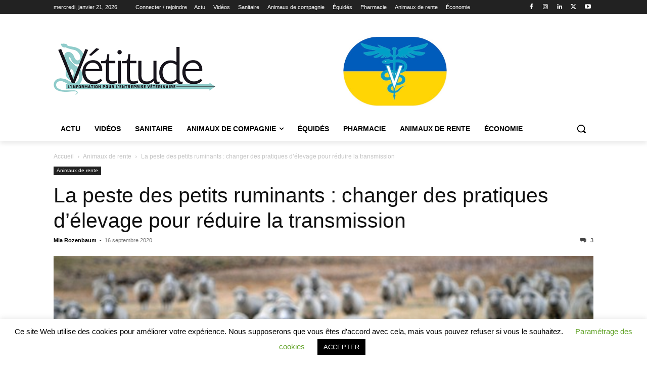

--- FILE ---
content_type: text/html; charset=UTF-8
request_url: https://vetitude.fr/wp-admin/admin-ajax.php?td_theme_name=Newspaper&v=12.7
body_size: -141
content:
{"9756":342}

--- FILE ---
content_type: text/html; charset=utf-8
request_url: https://www.google.com/recaptcha/api2/anchor?ar=1&k=6LcJxZYiAAAAAM-U9bGHVehBKUfoco0GZPM354d0&co=aHR0cHM6Ly92ZXRpdHVkZS5mcjo0NDM.&hl=fr&v=PoyoqOPhxBO7pBk68S4YbpHZ&size=invisible&anchor-ms=20000&execute-ms=30000&cb=91jd5afvqr6b
body_size: 48970
content:
<!DOCTYPE HTML><html dir="ltr" lang="fr"><head><meta http-equiv="Content-Type" content="text/html; charset=UTF-8">
<meta http-equiv="X-UA-Compatible" content="IE=edge">
<title>reCAPTCHA</title>
<style type="text/css">
/* cyrillic-ext */
@font-face {
  font-family: 'Roboto';
  font-style: normal;
  font-weight: 400;
  font-stretch: 100%;
  src: url(//fonts.gstatic.com/s/roboto/v48/KFO7CnqEu92Fr1ME7kSn66aGLdTylUAMa3GUBHMdazTgWw.woff2) format('woff2');
  unicode-range: U+0460-052F, U+1C80-1C8A, U+20B4, U+2DE0-2DFF, U+A640-A69F, U+FE2E-FE2F;
}
/* cyrillic */
@font-face {
  font-family: 'Roboto';
  font-style: normal;
  font-weight: 400;
  font-stretch: 100%;
  src: url(//fonts.gstatic.com/s/roboto/v48/KFO7CnqEu92Fr1ME7kSn66aGLdTylUAMa3iUBHMdazTgWw.woff2) format('woff2');
  unicode-range: U+0301, U+0400-045F, U+0490-0491, U+04B0-04B1, U+2116;
}
/* greek-ext */
@font-face {
  font-family: 'Roboto';
  font-style: normal;
  font-weight: 400;
  font-stretch: 100%;
  src: url(//fonts.gstatic.com/s/roboto/v48/KFO7CnqEu92Fr1ME7kSn66aGLdTylUAMa3CUBHMdazTgWw.woff2) format('woff2');
  unicode-range: U+1F00-1FFF;
}
/* greek */
@font-face {
  font-family: 'Roboto';
  font-style: normal;
  font-weight: 400;
  font-stretch: 100%;
  src: url(//fonts.gstatic.com/s/roboto/v48/KFO7CnqEu92Fr1ME7kSn66aGLdTylUAMa3-UBHMdazTgWw.woff2) format('woff2');
  unicode-range: U+0370-0377, U+037A-037F, U+0384-038A, U+038C, U+038E-03A1, U+03A3-03FF;
}
/* math */
@font-face {
  font-family: 'Roboto';
  font-style: normal;
  font-weight: 400;
  font-stretch: 100%;
  src: url(//fonts.gstatic.com/s/roboto/v48/KFO7CnqEu92Fr1ME7kSn66aGLdTylUAMawCUBHMdazTgWw.woff2) format('woff2');
  unicode-range: U+0302-0303, U+0305, U+0307-0308, U+0310, U+0312, U+0315, U+031A, U+0326-0327, U+032C, U+032F-0330, U+0332-0333, U+0338, U+033A, U+0346, U+034D, U+0391-03A1, U+03A3-03A9, U+03B1-03C9, U+03D1, U+03D5-03D6, U+03F0-03F1, U+03F4-03F5, U+2016-2017, U+2034-2038, U+203C, U+2040, U+2043, U+2047, U+2050, U+2057, U+205F, U+2070-2071, U+2074-208E, U+2090-209C, U+20D0-20DC, U+20E1, U+20E5-20EF, U+2100-2112, U+2114-2115, U+2117-2121, U+2123-214F, U+2190, U+2192, U+2194-21AE, U+21B0-21E5, U+21F1-21F2, U+21F4-2211, U+2213-2214, U+2216-22FF, U+2308-230B, U+2310, U+2319, U+231C-2321, U+2336-237A, U+237C, U+2395, U+239B-23B7, U+23D0, U+23DC-23E1, U+2474-2475, U+25AF, U+25B3, U+25B7, U+25BD, U+25C1, U+25CA, U+25CC, U+25FB, U+266D-266F, U+27C0-27FF, U+2900-2AFF, U+2B0E-2B11, U+2B30-2B4C, U+2BFE, U+3030, U+FF5B, U+FF5D, U+1D400-1D7FF, U+1EE00-1EEFF;
}
/* symbols */
@font-face {
  font-family: 'Roboto';
  font-style: normal;
  font-weight: 400;
  font-stretch: 100%;
  src: url(//fonts.gstatic.com/s/roboto/v48/KFO7CnqEu92Fr1ME7kSn66aGLdTylUAMaxKUBHMdazTgWw.woff2) format('woff2');
  unicode-range: U+0001-000C, U+000E-001F, U+007F-009F, U+20DD-20E0, U+20E2-20E4, U+2150-218F, U+2190, U+2192, U+2194-2199, U+21AF, U+21E6-21F0, U+21F3, U+2218-2219, U+2299, U+22C4-22C6, U+2300-243F, U+2440-244A, U+2460-24FF, U+25A0-27BF, U+2800-28FF, U+2921-2922, U+2981, U+29BF, U+29EB, U+2B00-2BFF, U+4DC0-4DFF, U+FFF9-FFFB, U+10140-1018E, U+10190-1019C, U+101A0, U+101D0-101FD, U+102E0-102FB, U+10E60-10E7E, U+1D2C0-1D2D3, U+1D2E0-1D37F, U+1F000-1F0FF, U+1F100-1F1AD, U+1F1E6-1F1FF, U+1F30D-1F30F, U+1F315, U+1F31C, U+1F31E, U+1F320-1F32C, U+1F336, U+1F378, U+1F37D, U+1F382, U+1F393-1F39F, U+1F3A7-1F3A8, U+1F3AC-1F3AF, U+1F3C2, U+1F3C4-1F3C6, U+1F3CA-1F3CE, U+1F3D4-1F3E0, U+1F3ED, U+1F3F1-1F3F3, U+1F3F5-1F3F7, U+1F408, U+1F415, U+1F41F, U+1F426, U+1F43F, U+1F441-1F442, U+1F444, U+1F446-1F449, U+1F44C-1F44E, U+1F453, U+1F46A, U+1F47D, U+1F4A3, U+1F4B0, U+1F4B3, U+1F4B9, U+1F4BB, U+1F4BF, U+1F4C8-1F4CB, U+1F4D6, U+1F4DA, U+1F4DF, U+1F4E3-1F4E6, U+1F4EA-1F4ED, U+1F4F7, U+1F4F9-1F4FB, U+1F4FD-1F4FE, U+1F503, U+1F507-1F50B, U+1F50D, U+1F512-1F513, U+1F53E-1F54A, U+1F54F-1F5FA, U+1F610, U+1F650-1F67F, U+1F687, U+1F68D, U+1F691, U+1F694, U+1F698, U+1F6AD, U+1F6B2, U+1F6B9-1F6BA, U+1F6BC, U+1F6C6-1F6CF, U+1F6D3-1F6D7, U+1F6E0-1F6EA, U+1F6F0-1F6F3, U+1F6F7-1F6FC, U+1F700-1F7FF, U+1F800-1F80B, U+1F810-1F847, U+1F850-1F859, U+1F860-1F887, U+1F890-1F8AD, U+1F8B0-1F8BB, U+1F8C0-1F8C1, U+1F900-1F90B, U+1F93B, U+1F946, U+1F984, U+1F996, U+1F9E9, U+1FA00-1FA6F, U+1FA70-1FA7C, U+1FA80-1FA89, U+1FA8F-1FAC6, U+1FACE-1FADC, U+1FADF-1FAE9, U+1FAF0-1FAF8, U+1FB00-1FBFF;
}
/* vietnamese */
@font-face {
  font-family: 'Roboto';
  font-style: normal;
  font-weight: 400;
  font-stretch: 100%;
  src: url(//fonts.gstatic.com/s/roboto/v48/KFO7CnqEu92Fr1ME7kSn66aGLdTylUAMa3OUBHMdazTgWw.woff2) format('woff2');
  unicode-range: U+0102-0103, U+0110-0111, U+0128-0129, U+0168-0169, U+01A0-01A1, U+01AF-01B0, U+0300-0301, U+0303-0304, U+0308-0309, U+0323, U+0329, U+1EA0-1EF9, U+20AB;
}
/* latin-ext */
@font-face {
  font-family: 'Roboto';
  font-style: normal;
  font-weight: 400;
  font-stretch: 100%;
  src: url(//fonts.gstatic.com/s/roboto/v48/KFO7CnqEu92Fr1ME7kSn66aGLdTylUAMa3KUBHMdazTgWw.woff2) format('woff2');
  unicode-range: U+0100-02BA, U+02BD-02C5, U+02C7-02CC, U+02CE-02D7, U+02DD-02FF, U+0304, U+0308, U+0329, U+1D00-1DBF, U+1E00-1E9F, U+1EF2-1EFF, U+2020, U+20A0-20AB, U+20AD-20C0, U+2113, U+2C60-2C7F, U+A720-A7FF;
}
/* latin */
@font-face {
  font-family: 'Roboto';
  font-style: normal;
  font-weight: 400;
  font-stretch: 100%;
  src: url(//fonts.gstatic.com/s/roboto/v48/KFO7CnqEu92Fr1ME7kSn66aGLdTylUAMa3yUBHMdazQ.woff2) format('woff2');
  unicode-range: U+0000-00FF, U+0131, U+0152-0153, U+02BB-02BC, U+02C6, U+02DA, U+02DC, U+0304, U+0308, U+0329, U+2000-206F, U+20AC, U+2122, U+2191, U+2193, U+2212, U+2215, U+FEFF, U+FFFD;
}
/* cyrillic-ext */
@font-face {
  font-family: 'Roboto';
  font-style: normal;
  font-weight: 500;
  font-stretch: 100%;
  src: url(//fonts.gstatic.com/s/roboto/v48/KFO7CnqEu92Fr1ME7kSn66aGLdTylUAMa3GUBHMdazTgWw.woff2) format('woff2');
  unicode-range: U+0460-052F, U+1C80-1C8A, U+20B4, U+2DE0-2DFF, U+A640-A69F, U+FE2E-FE2F;
}
/* cyrillic */
@font-face {
  font-family: 'Roboto';
  font-style: normal;
  font-weight: 500;
  font-stretch: 100%;
  src: url(//fonts.gstatic.com/s/roboto/v48/KFO7CnqEu92Fr1ME7kSn66aGLdTylUAMa3iUBHMdazTgWw.woff2) format('woff2');
  unicode-range: U+0301, U+0400-045F, U+0490-0491, U+04B0-04B1, U+2116;
}
/* greek-ext */
@font-face {
  font-family: 'Roboto';
  font-style: normal;
  font-weight: 500;
  font-stretch: 100%;
  src: url(//fonts.gstatic.com/s/roboto/v48/KFO7CnqEu92Fr1ME7kSn66aGLdTylUAMa3CUBHMdazTgWw.woff2) format('woff2');
  unicode-range: U+1F00-1FFF;
}
/* greek */
@font-face {
  font-family: 'Roboto';
  font-style: normal;
  font-weight: 500;
  font-stretch: 100%;
  src: url(//fonts.gstatic.com/s/roboto/v48/KFO7CnqEu92Fr1ME7kSn66aGLdTylUAMa3-UBHMdazTgWw.woff2) format('woff2');
  unicode-range: U+0370-0377, U+037A-037F, U+0384-038A, U+038C, U+038E-03A1, U+03A3-03FF;
}
/* math */
@font-face {
  font-family: 'Roboto';
  font-style: normal;
  font-weight: 500;
  font-stretch: 100%;
  src: url(//fonts.gstatic.com/s/roboto/v48/KFO7CnqEu92Fr1ME7kSn66aGLdTylUAMawCUBHMdazTgWw.woff2) format('woff2');
  unicode-range: U+0302-0303, U+0305, U+0307-0308, U+0310, U+0312, U+0315, U+031A, U+0326-0327, U+032C, U+032F-0330, U+0332-0333, U+0338, U+033A, U+0346, U+034D, U+0391-03A1, U+03A3-03A9, U+03B1-03C9, U+03D1, U+03D5-03D6, U+03F0-03F1, U+03F4-03F5, U+2016-2017, U+2034-2038, U+203C, U+2040, U+2043, U+2047, U+2050, U+2057, U+205F, U+2070-2071, U+2074-208E, U+2090-209C, U+20D0-20DC, U+20E1, U+20E5-20EF, U+2100-2112, U+2114-2115, U+2117-2121, U+2123-214F, U+2190, U+2192, U+2194-21AE, U+21B0-21E5, U+21F1-21F2, U+21F4-2211, U+2213-2214, U+2216-22FF, U+2308-230B, U+2310, U+2319, U+231C-2321, U+2336-237A, U+237C, U+2395, U+239B-23B7, U+23D0, U+23DC-23E1, U+2474-2475, U+25AF, U+25B3, U+25B7, U+25BD, U+25C1, U+25CA, U+25CC, U+25FB, U+266D-266F, U+27C0-27FF, U+2900-2AFF, U+2B0E-2B11, U+2B30-2B4C, U+2BFE, U+3030, U+FF5B, U+FF5D, U+1D400-1D7FF, U+1EE00-1EEFF;
}
/* symbols */
@font-face {
  font-family: 'Roboto';
  font-style: normal;
  font-weight: 500;
  font-stretch: 100%;
  src: url(//fonts.gstatic.com/s/roboto/v48/KFO7CnqEu92Fr1ME7kSn66aGLdTylUAMaxKUBHMdazTgWw.woff2) format('woff2');
  unicode-range: U+0001-000C, U+000E-001F, U+007F-009F, U+20DD-20E0, U+20E2-20E4, U+2150-218F, U+2190, U+2192, U+2194-2199, U+21AF, U+21E6-21F0, U+21F3, U+2218-2219, U+2299, U+22C4-22C6, U+2300-243F, U+2440-244A, U+2460-24FF, U+25A0-27BF, U+2800-28FF, U+2921-2922, U+2981, U+29BF, U+29EB, U+2B00-2BFF, U+4DC0-4DFF, U+FFF9-FFFB, U+10140-1018E, U+10190-1019C, U+101A0, U+101D0-101FD, U+102E0-102FB, U+10E60-10E7E, U+1D2C0-1D2D3, U+1D2E0-1D37F, U+1F000-1F0FF, U+1F100-1F1AD, U+1F1E6-1F1FF, U+1F30D-1F30F, U+1F315, U+1F31C, U+1F31E, U+1F320-1F32C, U+1F336, U+1F378, U+1F37D, U+1F382, U+1F393-1F39F, U+1F3A7-1F3A8, U+1F3AC-1F3AF, U+1F3C2, U+1F3C4-1F3C6, U+1F3CA-1F3CE, U+1F3D4-1F3E0, U+1F3ED, U+1F3F1-1F3F3, U+1F3F5-1F3F7, U+1F408, U+1F415, U+1F41F, U+1F426, U+1F43F, U+1F441-1F442, U+1F444, U+1F446-1F449, U+1F44C-1F44E, U+1F453, U+1F46A, U+1F47D, U+1F4A3, U+1F4B0, U+1F4B3, U+1F4B9, U+1F4BB, U+1F4BF, U+1F4C8-1F4CB, U+1F4D6, U+1F4DA, U+1F4DF, U+1F4E3-1F4E6, U+1F4EA-1F4ED, U+1F4F7, U+1F4F9-1F4FB, U+1F4FD-1F4FE, U+1F503, U+1F507-1F50B, U+1F50D, U+1F512-1F513, U+1F53E-1F54A, U+1F54F-1F5FA, U+1F610, U+1F650-1F67F, U+1F687, U+1F68D, U+1F691, U+1F694, U+1F698, U+1F6AD, U+1F6B2, U+1F6B9-1F6BA, U+1F6BC, U+1F6C6-1F6CF, U+1F6D3-1F6D7, U+1F6E0-1F6EA, U+1F6F0-1F6F3, U+1F6F7-1F6FC, U+1F700-1F7FF, U+1F800-1F80B, U+1F810-1F847, U+1F850-1F859, U+1F860-1F887, U+1F890-1F8AD, U+1F8B0-1F8BB, U+1F8C0-1F8C1, U+1F900-1F90B, U+1F93B, U+1F946, U+1F984, U+1F996, U+1F9E9, U+1FA00-1FA6F, U+1FA70-1FA7C, U+1FA80-1FA89, U+1FA8F-1FAC6, U+1FACE-1FADC, U+1FADF-1FAE9, U+1FAF0-1FAF8, U+1FB00-1FBFF;
}
/* vietnamese */
@font-face {
  font-family: 'Roboto';
  font-style: normal;
  font-weight: 500;
  font-stretch: 100%;
  src: url(//fonts.gstatic.com/s/roboto/v48/KFO7CnqEu92Fr1ME7kSn66aGLdTylUAMa3OUBHMdazTgWw.woff2) format('woff2');
  unicode-range: U+0102-0103, U+0110-0111, U+0128-0129, U+0168-0169, U+01A0-01A1, U+01AF-01B0, U+0300-0301, U+0303-0304, U+0308-0309, U+0323, U+0329, U+1EA0-1EF9, U+20AB;
}
/* latin-ext */
@font-face {
  font-family: 'Roboto';
  font-style: normal;
  font-weight: 500;
  font-stretch: 100%;
  src: url(//fonts.gstatic.com/s/roboto/v48/KFO7CnqEu92Fr1ME7kSn66aGLdTylUAMa3KUBHMdazTgWw.woff2) format('woff2');
  unicode-range: U+0100-02BA, U+02BD-02C5, U+02C7-02CC, U+02CE-02D7, U+02DD-02FF, U+0304, U+0308, U+0329, U+1D00-1DBF, U+1E00-1E9F, U+1EF2-1EFF, U+2020, U+20A0-20AB, U+20AD-20C0, U+2113, U+2C60-2C7F, U+A720-A7FF;
}
/* latin */
@font-face {
  font-family: 'Roboto';
  font-style: normal;
  font-weight: 500;
  font-stretch: 100%;
  src: url(//fonts.gstatic.com/s/roboto/v48/KFO7CnqEu92Fr1ME7kSn66aGLdTylUAMa3yUBHMdazQ.woff2) format('woff2');
  unicode-range: U+0000-00FF, U+0131, U+0152-0153, U+02BB-02BC, U+02C6, U+02DA, U+02DC, U+0304, U+0308, U+0329, U+2000-206F, U+20AC, U+2122, U+2191, U+2193, U+2212, U+2215, U+FEFF, U+FFFD;
}
/* cyrillic-ext */
@font-face {
  font-family: 'Roboto';
  font-style: normal;
  font-weight: 900;
  font-stretch: 100%;
  src: url(//fonts.gstatic.com/s/roboto/v48/KFO7CnqEu92Fr1ME7kSn66aGLdTylUAMa3GUBHMdazTgWw.woff2) format('woff2');
  unicode-range: U+0460-052F, U+1C80-1C8A, U+20B4, U+2DE0-2DFF, U+A640-A69F, U+FE2E-FE2F;
}
/* cyrillic */
@font-face {
  font-family: 'Roboto';
  font-style: normal;
  font-weight: 900;
  font-stretch: 100%;
  src: url(//fonts.gstatic.com/s/roboto/v48/KFO7CnqEu92Fr1ME7kSn66aGLdTylUAMa3iUBHMdazTgWw.woff2) format('woff2');
  unicode-range: U+0301, U+0400-045F, U+0490-0491, U+04B0-04B1, U+2116;
}
/* greek-ext */
@font-face {
  font-family: 'Roboto';
  font-style: normal;
  font-weight: 900;
  font-stretch: 100%;
  src: url(//fonts.gstatic.com/s/roboto/v48/KFO7CnqEu92Fr1ME7kSn66aGLdTylUAMa3CUBHMdazTgWw.woff2) format('woff2');
  unicode-range: U+1F00-1FFF;
}
/* greek */
@font-face {
  font-family: 'Roboto';
  font-style: normal;
  font-weight: 900;
  font-stretch: 100%;
  src: url(//fonts.gstatic.com/s/roboto/v48/KFO7CnqEu92Fr1ME7kSn66aGLdTylUAMa3-UBHMdazTgWw.woff2) format('woff2');
  unicode-range: U+0370-0377, U+037A-037F, U+0384-038A, U+038C, U+038E-03A1, U+03A3-03FF;
}
/* math */
@font-face {
  font-family: 'Roboto';
  font-style: normal;
  font-weight: 900;
  font-stretch: 100%;
  src: url(//fonts.gstatic.com/s/roboto/v48/KFO7CnqEu92Fr1ME7kSn66aGLdTylUAMawCUBHMdazTgWw.woff2) format('woff2');
  unicode-range: U+0302-0303, U+0305, U+0307-0308, U+0310, U+0312, U+0315, U+031A, U+0326-0327, U+032C, U+032F-0330, U+0332-0333, U+0338, U+033A, U+0346, U+034D, U+0391-03A1, U+03A3-03A9, U+03B1-03C9, U+03D1, U+03D5-03D6, U+03F0-03F1, U+03F4-03F5, U+2016-2017, U+2034-2038, U+203C, U+2040, U+2043, U+2047, U+2050, U+2057, U+205F, U+2070-2071, U+2074-208E, U+2090-209C, U+20D0-20DC, U+20E1, U+20E5-20EF, U+2100-2112, U+2114-2115, U+2117-2121, U+2123-214F, U+2190, U+2192, U+2194-21AE, U+21B0-21E5, U+21F1-21F2, U+21F4-2211, U+2213-2214, U+2216-22FF, U+2308-230B, U+2310, U+2319, U+231C-2321, U+2336-237A, U+237C, U+2395, U+239B-23B7, U+23D0, U+23DC-23E1, U+2474-2475, U+25AF, U+25B3, U+25B7, U+25BD, U+25C1, U+25CA, U+25CC, U+25FB, U+266D-266F, U+27C0-27FF, U+2900-2AFF, U+2B0E-2B11, U+2B30-2B4C, U+2BFE, U+3030, U+FF5B, U+FF5D, U+1D400-1D7FF, U+1EE00-1EEFF;
}
/* symbols */
@font-face {
  font-family: 'Roboto';
  font-style: normal;
  font-weight: 900;
  font-stretch: 100%;
  src: url(//fonts.gstatic.com/s/roboto/v48/KFO7CnqEu92Fr1ME7kSn66aGLdTylUAMaxKUBHMdazTgWw.woff2) format('woff2');
  unicode-range: U+0001-000C, U+000E-001F, U+007F-009F, U+20DD-20E0, U+20E2-20E4, U+2150-218F, U+2190, U+2192, U+2194-2199, U+21AF, U+21E6-21F0, U+21F3, U+2218-2219, U+2299, U+22C4-22C6, U+2300-243F, U+2440-244A, U+2460-24FF, U+25A0-27BF, U+2800-28FF, U+2921-2922, U+2981, U+29BF, U+29EB, U+2B00-2BFF, U+4DC0-4DFF, U+FFF9-FFFB, U+10140-1018E, U+10190-1019C, U+101A0, U+101D0-101FD, U+102E0-102FB, U+10E60-10E7E, U+1D2C0-1D2D3, U+1D2E0-1D37F, U+1F000-1F0FF, U+1F100-1F1AD, U+1F1E6-1F1FF, U+1F30D-1F30F, U+1F315, U+1F31C, U+1F31E, U+1F320-1F32C, U+1F336, U+1F378, U+1F37D, U+1F382, U+1F393-1F39F, U+1F3A7-1F3A8, U+1F3AC-1F3AF, U+1F3C2, U+1F3C4-1F3C6, U+1F3CA-1F3CE, U+1F3D4-1F3E0, U+1F3ED, U+1F3F1-1F3F3, U+1F3F5-1F3F7, U+1F408, U+1F415, U+1F41F, U+1F426, U+1F43F, U+1F441-1F442, U+1F444, U+1F446-1F449, U+1F44C-1F44E, U+1F453, U+1F46A, U+1F47D, U+1F4A3, U+1F4B0, U+1F4B3, U+1F4B9, U+1F4BB, U+1F4BF, U+1F4C8-1F4CB, U+1F4D6, U+1F4DA, U+1F4DF, U+1F4E3-1F4E6, U+1F4EA-1F4ED, U+1F4F7, U+1F4F9-1F4FB, U+1F4FD-1F4FE, U+1F503, U+1F507-1F50B, U+1F50D, U+1F512-1F513, U+1F53E-1F54A, U+1F54F-1F5FA, U+1F610, U+1F650-1F67F, U+1F687, U+1F68D, U+1F691, U+1F694, U+1F698, U+1F6AD, U+1F6B2, U+1F6B9-1F6BA, U+1F6BC, U+1F6C6-1F6CF, U+1F6D3-1F6D7, U+1F6E0-1F6EA, U+1F6F0-1F6F3, U+1F6F7-1F6FC, U+1F700-1F7FF, U+1F800-1F80B, U+1F810-1F847, U+1F850-1F859, U+1F860-1F887, U+1F890-1F8AD, U+1F8B0-1F8BB, U+1F8C0-1F8C1, U+1F900-1F90B, U+1F93B, U+1F946, U+1F984, U+1F996, U+1F9E9, U+1FA00-1FA6F, U+1FA70-1FA7C, U+1FA80-1FA89, U+1FA8F-1FAC6, U+1FACE-1FADC, U+1FADF-1FAE9, U+1FAF0-1FAF8, U+1FB00-1FBFF;
}
/* vietnamese */
@font-face {
  font-family: 'Roboto';
  font-style: normal;
  font-weight: 900;
  font-stretch: 100%;
  src: url(//fonts.gstatic.com/s/roboto/v48/KFO7CnqEu92Fr1ME7kSn66aGLdTylUAMa3OUBHMdazTgWw.woff2) format('woff2');
  unicode-range: U+0102-0103, U+0110-0111, U+0128-0129, U+0168-0169, U+01A0-01A1, U+01AF-01B0, U+0300-0301, U+0303-0304, U+0308-0309, U+0323, U+0329, U+1EA0-1EF9, U+20AB;
}
/* latin-ext */
@font-face {
  font-family: 'Roboto';
  font-style: normal;
  font-weight: 900;
  font-stretch: 100%;
  src: url(//fonts.gstatic.com/s/roboto/v48/KFO7CnqEu92Fr1ME7kSn66aGLdTylUAMa3KUBHMdazTgWw.woff2) format('woff2');
  unicode-range: U+0100-02BA, U+02BD-02C5, U+02C7-02CC, U+02CE-02D7, U+02DD-02FF, U+0304, U+0308, U+0329, U+1D00-1DBF, U+1E00-1E9F, U+1EF2-1EFF, U+2020, U+20A0-20AB, U+20AD-20C0, U+2113, U+2C60-2C7F, U+A720-A7FF;
}
/* latin */
@font-face {
  font-family: 'Roboto';
  font-style: normal;
  font-weight: 900;
  font-stretch: 100%;
  src: url(//fonts.gstatic.com/s/roboto/v48/KFO7CnqEu92Fr1ME7kSn66aGLdTylUAMa3yUBHMdazQ.woff2) format('woff2');
  unicode-range: U+0000-00FF, U+0131, U+0152-0153, U+02BB-02BC, U+02C6, U+02DA, U+02DC, U+0304, U+0308, U+0329, U+2000-206F, U+20AC, U+2122, U+2191, U+2193, U+2212, U+2215, U+FEFF, U+FFFD;
}

</style>
<link rel="stylesheet" type="text/css" href="https://www.gstatic.com/recaptcha/releases/PoyoqOPhxBO7pBk68S4YbpHZ/styles__ltr.css">
<script nonce="h-BvERmTVFR2XSAdutTN6g" type="text/javascript">window['__recaptcha_api'] = 'https://www.google.com/recaptcha/api2/';</script>
<script type="text/javascript" src="https://www.gstatic.com/recaptcha/releases/PoyoqOPhxBO7pBk68S4YbpHZ/recaptcha__fr.js" nonce="h-BvERmTVFR2XSAdutTN6g">
      
    </script></head>
<body><div id="rc-anchor-alert" class="rc-anchor-alert"></div>
<input type="hidden" id="recaptcha-token" value="[base64]">
<script type="text/javascript" nonce="h-BvERmTVFR2XSAdutTN6g">
      recaptcha.anchor.Main.init("[\x22ainput\x22,[\x22bgdata\x22,\x22\x22,\[base64]/[base64]/[base64]/bmV3IHJbeF0oY1swXSk6RT09Mj9uZXcgclt4XShjWzBdLGNbMV0pOkU9PTM/bmV3IHJbeF0oY1swXSxjWzFdLGNbMl0pOkU9PTQ/[base64]/[base64]/[base64]/[base64]/[base64]/[base64]/[base64]/[base64]\x22,\[base64]\x22,\x22JsKzQcKDwpfCnioDYyTCrWDDpV8sw6w5w6PDqCtdcntRDcKKw4pMw6p4wrIYw4vDhyDCrTDCrMKKwq/DhSg/ZsKzwoHDjxkfRsO7w47DicKHw6vDomjCkVNUc8OfFcKnHcKLw4fDn8KPHxl4wpzCtsO/[base64]/CiGZ3QHrDhSzDvMK2OMKjfxI5w5o5cQPCj1BuwqEgw7nDp8KJJVLCvXbDrcKbRsK2RsO2w6wLWcOIKcKWd1PDqiFLMcOCwqLCgzIYw6nDvcOKeMKHasKcEVJNw4l8w4RZw5cLKhcbdULClzTCnMOZHDMVw6/CscOwwqDClipKw4ARwqPDsBzDtgYQwonCn8O5FsOpHcKRw4RkNcKdwo0dwp/ClsK2YjkZZcO6FsKGw5PDgV4Sw4s9wpHCm3HDjGBBSsKnw5o/wp8iIXLDpMOub0TDpHRwXMKdHHbDnmLCu0vDiRVCGsK4NsKlw4rDksKkw43DhMKUWMKLw4jCuF3Dn2/[base64]/ezTDlV3Culp0w7QiTcKZX8O/w6nCicKiOkvDpMOJwrLDvMKiw5dXw79FYsKzwpTChMKTw6LDiFTCt8K9JRx7cGPDgsOtwrEYGTQuwqfDpEtVbcKww6MbUMK0THnChS/[base64]/[base64]/PMKvwp5xSB0kw6LClMOkIAjCucOUw4bDhG/[base64]/ClRrCv8Kgw4LDnsOeOMOyw7/DjsKKHFJlEMKbw6TDlXsjw53DkkvDssKHBl7Dt11sVn4uw6TCtFvClsKYwp/[base64]/w78VHwzDhCbDrnYKwofCmkohwpLDtsOsd8KOecO9awLDp2vDjcO7S8KNw5JBwpDCq8OIwqrDozBrR8OMXwHCmCvCmQPCnWrDgCx6wq0mRsKWw5rDhsOvwr9UZBTCsU92aGvClMOrIMOAXmQdw7cGbMK5bMOvwpfDjcOETFLCk8K4wq/CrHdpwp3CvMKdCcOsW8KfFRDDtcKudcO/QVdew4cSw6jCpsKgfsKdM8Otwo3DvHnCnVJZwqTDmDzCqCsgwq/[base64]/CoMODw75zwpXDmTTDu1UgEz4XUG/DpsKNw7Nvd2siw5zDi8K2w6LChGXCr8OBckYXwo3DtkcFC8K0wp7Dm8OLWcOpL8O7wqrDgQBnTH/DowjDjcO4wpzDr3fCucOjAx/CvcKuw54AWV/CrkXDgivDgQXCkAQRw6nDvkRVQigzcMKdcF4BUy7CuMKcYVMseMOtPcOJwoZfw4phWMKhZFkJwoXCmMKHCjrDg8K/PsK2w4FzwrMebwthwqTCjCPDoitiw55Nw4gWDMOJwrVhRAnCssK1TFNrw5jDmMOBw7HDi8Oqw67Dnk/Dn1bClBXDpi7DqsKZWkjChkMvIMKbw4Jtw6rCtWvDkMO6FkPDumfDgcOUXsOLFsKuwq/CtWYMw4s4wqkeKMK2wrZfwqzDojTDh8OoITfCt1wxVsOeDSbDkQs4AXJGQcKWw6/CrsO/w5ZlIkLCv8KvQydCw5YdEFHDpHDCkcOPcMKQasOUaMKbw5zCvgzDmHHCscK3w6RAw7QjEcKVwp3CgifDr2PDv1TDhU7DvCvChWHDtyMseXzDljwjRSdALcKFIDHDl8Oxwp/[base64]/[base64]/[base64]/w4lpw4LCjhVgPsOHwo/Cj8KKwrDDocK5wrohD8Krwpkxw7PDll5SBkY3BcKMwpLDscODwobCksKTL1ooRn1HI8K2wpNFw4hVw7jDm8OPw7/Cq3krw5RFwonCl8OCw63Cj8KPByI/wpIfFhsiwqrDkBtkwpZgwoHDhcKAwqFJOysHaMOhw6lxwrM+chtQVsOZw5wXRBMUZAnCj0LClx9Bw77ChELDqcOBJ3suRMK4wrjDhwPCiwApETvCksOJwo8Ww6AJM8K/wobDs8KfwoHCuMO1wq7CjMO+OMOfwpTDhn/CgMKSw6ASZsKpeGN8wpjDicOAw7/CuyrDuE9ow5nDkVcgw5hKw5LCncOnaQDCn8OGw5dPwpjCnFgEUw/Ct1zDucK1w67DtMKQPsKPw5B2N8Opw6rCt8OSSkvDhkzCg3NUwo7DlQPCu8KvWhJnPE3CrcOkXMKUUC3CsAzCvMODwrMPwr/[base64]/ChcOsw4xmLy5JwpBTdMKvUgbCsiIcw7XDsBHCmWUmZk0QAXjDhBApwo3DmsOCDTMnFMKwwqoXRMKSwq7DtV8/RTAMDcOoUsOzw4rDi8OrwrUkw43DrjDDvMKtwosrw75ww4wnHmjCsVxxw4/Dr07CmMKqWcKaw5gxwoXCisK1XsOWWsKEwpBkeWvCvD1zJ8KRccOYBsKFw6wNKzHCmsORV8Kvw7vDvsOdwpsLBw9Sw6HChMOYAcOKwoowREvDvgbCoMOqXMOwNWYLw7jDv8Kiw4oWfsO3w4ZsNsOtw41jAMKAw6BEccKxZTA+wp0bw5/Ck8KuwoHCm8OsUMOXwprCiFZ/[base64]/[base64]/CgBLCrQvCp8K4w4XCsjBYI8KNTBhOBV/CkMObwoZRworCnsKGCGzCgCszOMOuw7hyw7gbw7Vlw4nDncOJchHDjsO2wqvClm/[base64]/wrZcTcOzXy7Dsi/CmsK2w75mRF3DmcOPwrM9MMKBwojDqMOndcOKwovCrBc0wprDqVh+JsO/wpjCmcOQY8KsCMOLwowqecKYw7h/QsOnwqHDqQDCgsOECWfCvsKrfMOPMcO/w77Co8OLSgjDosOmwoLCj8O8d8KgwoXDvMOMwpNZwoo9ETsVw4VaZnQ3UA/DmmTDpcOmDsOAZ8OIwo9IDMOZDsONw4xXwoXDj8K+w7PDtVHDscOEasO3Pz12OhnCu8KVQ8OSwrjDv8OtwpFmw4jDqCM5BkrCkDMcQwYFOEg6w784F8O9wrpmFBvCqxPDlsOwwrZowqUoGsKEMFPDgy4sbMKSIRpSw5TDs8KTWcKEBSZ4wq58VUHCt8O3P1/DswQRwpfChMK7wrc8wpnDo8OEcMOHYQPCu0nCsMOUw67CvGcewpnDt8OBwpbDhyg8w7ZPw7URAsKOO8O0w5vDpTZPw7wLwpvDkxUAwoDDi8KqWS3DoMOVBMKbBAM2LlbCkXdjwr3DvMORV8OXwr/Dl8O3CR5aw4JOwqRSXsOKOcKIOBwcYcOxAWYsw7UdFsOow6DCmVQbUsKrOcKVFsK2w5omwqoAw5PDiMO9w5DCjDsvZzbCucKRw511wqcMGHrDsAXCtMO/MirDncOBwo/CrsKww5/[base64]/DnMKaw5UaLHPCrxpEw7UmwoLCuFM+UMKrWUJsw5EvCsKcwrYZwoNHeMOncMOvw516DgjDolrCucKTGsK/FcKJEcKYw5TCi8O1wqc9w5jDqEMIw6vDrk/CuXB+w5YQIcKmDgrCqMObwrPDpcOcTsKFasKwFmY+w7B9wr8JCsOWw67Dj2vDhx9XK8OPM8K+wqzCrcKxwoTCucOHwpfCm8KpT8OhMS4qI8K+A2XDp8OEw7lKSSEUAF/CgMK3woPDt2lGw7ptw54JbDTCgcOww47CqMKqwrhPGsKtwoTDrFXDscKJCRAcw4fDvjc3Q8Orw40Tw6MnYcKmYiFkHkx7w7ZCwpjCvixUw4/CmsK9LTzDnsKCw4XCo8OXwoDDoMKrwpBJwplZw7/DoXNDwonDpHECw6DDtcKYwrMnw63CjhpnwprCsnvCvMKowo0Pw7AqcsOZJRVAwrLDhErCoFvCtXHDt0rCg8KnCUNUwosHw4LDgzXCmMO3w78DwpJxf8OuwpjDlcK+wovCrSY2wqfDiMO/DiY6wofCiAp5RmxJw7zCv00TEEbCsDbClzDCocOAw63ClnHDhTnCjcKDHncLw6XDhsKRwo/DlMO8C8Kaw7AwcjrDvx1rwpvDoX0FecK3ccKXeALCk8O/C8OgSsKsw51Zw7jCnwLCtMKFT8OjRsObw7l5DMOmw6V1wqDDrcO8QHwgXsKAw5laXcKnKV7DjMOVwo1+ZMO0w6zChCbCiAliwrgkwotcdcKDacKBOgnDqHtAasKEwrHDosKbw5XDksKvw7XDrynCpEzCusKYwpTDgsKHw5PDj3XDucKhEsK/UFbDvMOYwovDsMOrw5/CgcKJwrMsYcK8wrZjRzIjw7I2wr0+FsOgwq3DiELDjcKZw5XCiMKQMW5VwpE7wp7CtsKhwo0JDsKiP3zDtcOfwpLCk8OCwqrCq3LDmQrCmMOGw4nDpsOhwosZwrdqPMOIw50hwrRTW8O1wpU8eMKOw6VpZMOHwqtKwqJMw47ClSLDlk3CpC/[base64]/CjXjCm8KhAcOjLMOPbHLCjMKGfMOdbUjCjgjCncOId8ORwrTDniYKSkQcwpTDjcK6w6TDg8Okw6HCncKUTyZ6w6TDg2LDq8OPwqwJZXzCpsOFbBNhwrrDmsKBw4U4w5nCly4Nw7kPwrR2T3PDlUIow6/[base64]/Du3nDuUHDmcOLwrF2wrDClsOAV8KkwrVoDcO8w7vCoUA/AcKgw7hyw4QdwoXDk8KPwqN8O8KQXsO8wq/DrjrCskvDpGBibzwkFVDDisKONsOYLkhuGGXDpCMmDglPw79kIE/DjhVNKCzCqXJzwr1dwqxGF8Owb8OawqHDq8OUR8Kfw69gDwo9OsKIwrnDj8Kxwq4cw5l8w7DDlMKZGMO/wpobFsK9wr4Qw6PChMOTw5NFXsKFC8OgPcOEw7tcw6hGw7Jew6DCgXBIw4vCn8Kww5ljBcKqLy/ChcKacDHCrFfCjsOGwobDgHYNw7jCoMKGEcKvU8KHwpUKXW5cw5rDn8OxwpMya0vDv8K8wpPCmFYyw7DDs8OlDFPDtsKFCx/Cn8OsHh/Cm2wbwqHCkiTDiGpJw4JAZsKgIFh5wprDmsORw4/DsMKNw5rDq2FpOsKDw47Dq8KaNUthw5fDqGR+w5TDmVZtw6jDn8OfEnnDgGvCucKmL19qw4PCs8Oww4svwrzCtMOvwo5Mw5/Cq8KfEnNYTgNLCMKUw7XDsH0pw7sLQ3HDlsO1QsOfEMOgGyU5wobDmTF1wp7CrA/DhsOGw7RqYsOuwoRbZsK8Y8K/w6URw4zDpsKOXhvCqsOfw6nDm8O6wonCusOAdT8bw4ElV2/CrsKXwoXCvcOhw6bCjMO2woXCvQjDhgJlwqjDvsKENwlefgjDsic1wrbCg8KJwonDmlbCv8Oxw6BEw4rCrsKLw65JdMOqw5vCp3jDsivDjHxUXxjDrU85bQ4IwoNxVcOMYjsgVDHCi8OYw5Ftwrh/w4bCuBfDrTzDr8K3wpnCisK2wpcaDcO8T8KuLE13C8KBw6fCqBpLMFTDisKbWEDDtcK8wq8xw6vCuxXCkX3CkVPCkGfDhcOcScK0XMOOE8OAC8KxFSkaw4AOwr5JRcOsAMOeLQoawr7CmMK0wpvDujVKw6kOw4/[base64]/CqQouXgvCtMKlw5bCr2nDtl/DiMKJwqPDtALCmCzDu8OMSMKHFMKhw5vCocOGAMONV8OCw6TDgAjCkRzDhWoSw6HCu8OVBQx2wpfDlSNbw6Edw5NEwr16Eiw5wos5wp5LFyMVbhLDnzPCmcOLdiRLwoQGQxDCv3E7eMK+GMOswqjCoS3Co8KRwqvCgcO+TMOlSj3DgiJdw6/[base64]/w6xNwo3DtkFGbSzCn8OjARcUw57Cp8KwJyd/wqvCkGfCjQ5cPRPCsC4NOBfCq0rChT1jG23CksOqw4/CnxXDuXANB8Odw6A7DcO/wr8sw4LCvcOZNgpWwo3CrkfCsjHDhHXCtDMkVMOwB8OKwqoEw6vDihEmwqbDscOTw57DqyDDvQdOIEzCnsO7w7gcNV59UMKew4jDm2bDjDYHJiLCrcK1woHCjMO3HcKPw7LDim1wwoMZRyBxGWvCk8Oxb8Kxwr1/wq7CpFTCglTDqRtQJMK3Gm4MVwNMTcKScMOlw5fCoyTDmMK5w4BdwpHDkwTDi8OJe8OxHsOSClZZfEAkw6QrRn7CrsKXcDErwo7Dg3xAAsOdUkHCjDDDu21pBsOSIzDDtsKSwpzCkFE3wojDjShYJMKLAGs8Qn7CuMKpwrRkWTzClsOYwrnCnsKpw5IOwo/DqcO1w5fDj2HDgsK4w7HCgxbCrcKpw7PDk8OtAVvDjcKwD8OiwqQwX8KuLsOuPsKsYmklwrMNVcOSNkTDh3fDjV/CiMOtaDHCgVrCp8OqwobDgAHCocO1wq0cFUM4wrRRw6ICwoLCucK+TMKlCsK8OFfClcKXSMOUZ0hVw4/DlMKLwrrDrsK1w77DqcKOw6tBwq/[base64]/Cj1TDvzQTw6xNPk/CgMO4wp4kScORIsKmJW9Dw5LDgWsSw6d7Z3bDksOZXmtEwpdIw4XCu8OCw6UTwrTCpMOfRsK7w6QHbhxQEDtRTMOGHcOtwrwywr4ow5JMScOfYxBsJic6w4XDrjrDkMKwDykod2MZw7PCmU1NRUNKIEzDsVDCsAEHVnxVwo/Dq1LCuTJvdmJRRXs3FMKpwohvfgPCqcKLwqwpwqILW8OCDMK2GgEVBcOJwoRGwqlJw4/[base64]/[base64]/Dh03CocOIwovDq8Ouw681OR7CtHrCuAMDIBzDhFgow7UTw5TCmlDCvGjClMKAwqXCjyMOwpTCk8K8wrMdQMKjwqtxbGvCgXJ9csOXwq9Ww7nCisO7w7nDlMOgLADDvcKRwpvDsAvDisKpGMKvw6bCmMOdw4HClz1GIsK+UUx4w4Jywqxqwq4Hw6lcw5/[base64]/w508wpVMcBl6w6HDoMKtJsKDw5lDw4/Cm8OnYcKkVn81wqwRM8Kswr7Chk3Cp8KmbcObDEfDuWRDLcOLwp5ew5zDl8ObMlNMMkt5wpFQwo8BHsKbw7obwrDDqk9vwobCj3RZwozCggdVR8O4wqTDlsKtw7jDoXpSA2/DlsOteA96fMKSGCLCq1XCv8OfUHrCsQAcOEbDmxvCi8OHwpzCg8OZMk7Ctj0LwqzDpSJcwoLChcKnwqJLwonDkglucjrDrcOIw6lSNsOjwrHDgVrDhcOXRVLCgX1rwq/CjsOjwr47wr4QMcK5IWFOTcKQw7hSOMOXcMKgwqzCvcKywqzDpytJZcKHa8KeAwLCsUcSwqJNwpBYWcKuwq3Dnx/[base64]/CrxpUWUrDkCLCu8KHw4XDqnZTwrZ0woINwpkKesKvYsO5Jg7CmcKbw5ZmLh5Se8ONLmAqTMKJw4JjdsOrK8O1T8K8TC/Dq0xLaMKyw4dFwo3DlMKPwrfDscOQSHEMwpcaJMORwojCqMKJEcKiXcKtw4Y8wppTwq3CoQbCqsKMHD06SFjCum3Ckn59YUBjBXLCiCvCvFrCiMO6AxECfsKfwrHDhFDDkAbDqcKRwqvCjsO1wpFMw6FLAG7Dsn/CoDrCogfDmQnDm8OyOMK6dMKww5/DqzsxTWTChcOTwr92wrsGVBHCijF7KDNLw4pBGBpGw5oFw4/DjcOQwqllY8KKw7tEDEYMd1rDqMKabMOMXcK+TRY0w7NQLsOOS01Iwo4uw6Qnw5zDr8KDwpUAfiHDn8OTw6/DtSkDTQhcMsKuGlbCo8Ofwo1uIcKRVX5MEsOxecOowrgSNEoMUMOWYHLDnwTCgcKfw6LClMO9X8OOwpkMwqfDl8KUHjnCvsKma8OCVThXdMOgCW/CjkYQw6jDqDHDu2bCkAHDnCfCtGYOwqfDvDjDv8OVAmw+BsKXwrRFw4Fnw6fDrgEdw5tcNsOldQDCs8KcG8O5RyfCixrDuC0sOS0rJMOyLsOgw6wHwp1uN8Khw4XDgFcyZWbDk8K9w5IHMsOHRGXDisKNw4XCsMKMwqwew5F6YGADJlfCjx7Cnm/Dj1HCosKxeMObccOyEH/Dp8O8TDrDpnJsenHDlMK4EMOOwrkjPkkhYsOCNsK2wrs8ccKvw6DCnmpwGR/CnjR5wogiwoHCo1fDmC1lw4xBw5nCkVLClcKYTsKiwobCojBSwp/[base64]/wrdsw5x0w5Njw5R0w4RtBmoKwrhQw7ASTVXDjsKgDcKQecK/[base64]/fcO9w6xlASVAw4vDjEjDjMKwbMOfw5wuwrNQHcKmUcOAwqkkw4UpRxTDhx1xw5PCrQAMwqQnMjnCpcKQw4/[base64]/CkMONwrtDasOOZ8OeJ2jCrsKBw7QUwrRfaXpbQsKTwr9+w7IkwoURVcKuwoo0wpFOKMKmIcOrwrw8wrrDtyjClcKRw47Ct8OcFidiccORSWrCqMKOwqEywrLCisOtS8Kiw4TChcKQw7t4csOSw7sIeGDDnzMNJ8Kdw7/DoMOlw50KXGLDgSLDl8OCAQ7DjS98HMK0f0LDgcOYDMOFG8OOw7VlL8OLwoLDu8OMwp/CsRgedVTDjV4twq1dw7BeHcKYwoPCmsO1w7wmw6TDphc9w4/CksKuwq/Dt2o4wo1ewpxIOsKrw5DCtx3CiFzCtsOeXMKaw6fDtsKiDcOPwpTCgMO8wpQjw7xMcXrDnsKfDAhWwpPCjcOvwrzDs8OowqFxwrbDucO2wpsPw6nClMKywqHCscOLTggYY2/[base64]/[base64]/Ds8OSJnvCiw8awp/DqsKQNcKZw5Fpw7TDosO6FydDZMO2w7HCsMO1SgwscMO3wpx4wqTDk03ChcOmw7JSVMKLU8OtHMK4wpHCjcO7XHFxw4oqw7cGwprCiQvCucKFFcODw6bDlTwgwqRiwoBlwrJdwr3DgUPDkm7Cs1tiw7/Cv8OpworDj3bChMONw77Dn33CuDDCnynDpsOrXBnDgD3DqMOMwrDChMKmEsKoQMKtLMO8HcOuw6jCu8OTw4/Cvl4/MhReSmJiVMKcQsONw4jDrcOpwq5HwqjCo3A9E8KoZxRRK8OlWGRYw5gIw7IRacKTJ8OXIMKJKcOdN8O7wowQaHDCqcO1w6ogY8KIwo9Aw7vCqFXCoMO/w43ClcKow7DDhcOOw5IRw5B4e8O1wpVvdRfDq8OjIcKIwr8uwp7CrlHCjsKYwpXDoSbDq8OVdwc8wprDmhU9AgwMfUgWdzFYw5rDi3BdPMOJX8KZCjgiRcKUw4rDh1JSV2/CjAxyQmcKJnzDpSfDtwbCkjfCk8KQLcOxZcKlO8KkO8OUbGwBMgYnVcK5Dl4Hw7fClsOtX8KLwr1Vw7sSw7fDvcOBwpEewpPDplnCvMOxEMK6wpx2Gz8RMxnCgzANDxHChwDCmTpfwrUXw77DsjEMYcKgKMOfZ8Klw63DjlxDL2XDksK2woM4w6Z6wo/Co8OHw4YWXWx1DsKVZ8OVw6JMw7MdwqkCZMOxwoBGw4YLwrQNw6TCvsOoH8ObAyhkw73DtMK/RsOtfE3Cg8OjwrrCscKQw6d1B8OGwqvDvQXDgMK2wozChcOYHMKNwqnCssOWQcKOw67DqcKlUMKewrZoMMKGwr/Cp8ORUcKGIcO0AArDiXUPw5Fyw47CrsK2H8KBw4vDgUxlwpjCjMKywqphTRnCocOaUcKYwqjCvHfCkxURwpczwq4mw6p4YT3CuX8GwrLDtMKQPsKEOTPCv8KuwoVqw6rDhxkYw6wjLFXCsjfCrWVpwoUPw69Ow4ZHMyHCm8KBwrA0CjQ/cX40SGRHUMOWRSIEw7FSw5XCn8KuwoFiLzBEwrgeeQV+wpTDpcOwJHfCi1tcPsKgV1xdU8Ogw5bDqcOMwqQvCsKvMHIdAsKiUsKfwpogcsKKSB3CgcOSwr7DgMOCIcOycQLDrsKEw5zDuBHDkcKAwqx/w6ECwq/DiMKTw40Pa2wFBsK+wo0AwrDCq1AEwq42EMO+w6Mnw79zOMONCsKGw5zDiMOFdcK2wqlXwqPDmsKDOBsrG8K3CALCkcOtwptLwptPw5M8wqPDv8K9XcK4w4HCp8KdwpgTSUzDocKtw43Cj8KSNiJgw4vDqcKzNVvCvsOBwqTCssOmwqnCjsOPw5sfw6/Ck8ORfsOAZsO0IiHDr03ChsKFSAXCicOowq7CsMOiO3BALnoLwqh7wqoPw6RxwrxtFFPCumbDsz3CvmFwXcOJH3s1wrEsw4DDmBjCosKrw7I9TMOkbT7DjETCgMOcCw/Dn2HCskYqYcOhBVo6GQ/Ds8ODw4oFwqYoZMKpw5XCmHbDrMOiw6oXwrbCmkjDsDktTCHDkQ0TUsK/PcKdJMOTecOPHsOEDkbCocKne8OYw7zDlsKwAMKgw6VwKHjCp23DrTbCkMOKw5l8AGvCoBHCrFlIwpJ3w6t/w6pbYkVfwqsvE8Omw5YZwoQsAFPCv8OCw7TDicObwoMYXS7Dsz4SJ8OAasO0w70NwpHCssOxJsOCw6/[base64]/w4ldw7DDpxJww67DvsOCw43DjHXCpMONaMKoJk1xOD87Rgdtw6ddUcKpLsOKw6DCp8OLw63DiiHDiMK9CmbChmDCosOewrBZCCU0wpt+w5Jsw6XCvsKTw67Dm8KNYcOiFWQEw54lwpRxwpA5w5/Dj8KCczjDssKjXGHCgxzCsgTDucO5wp7CusKQTcKrYcOgw6kPIcOEEcKWw7wXXXPCsDjCm8Oywo7DjAc9ZMO1w6wiEH8pHmAfw6HCmQvCvGoObWnDk13DnMKewo/ChcKVw5rDriI2wo7DrE/[base64]/K2rDvMKNw4tIaA0gw5Ydw6PCssOCwqM0PMOqwp7DvxPDny91AsOBwqZYLMKaRE/[base64]/CuMKwCcKJHAPCh8KuwooHJ8Ouw6zDhQs/[base64]/DucKqWXrDqMKFwqpmaElAE8OWPcKsTzJ5agXDmHbCrwwow6nDtsOVwoVAXS3Cv3Z5ScOKw5jCsG/DvFLDm8KWU8KjwroFQsKjElpuw49tKMOELyNEwrLDgmszXmVWw7fDuWkgwp0Yw6QdfVchUMKmw6BGw7hxT8KPw5weHsK/[base64]/[base64]/Yz9yw63CnsKRw7RqVMOeY30Zw4gFdHfCisOmw4pGVsO4anpaw7XCpC5RUCknAMOLwqTCsmhcw7NyIcKdJ8KgwrbDiELCjB3CncOhTcK1VTfCt8KtwrzCpFApwpZUwrZCDsKjw4YODxfDpG0ARWBKbMK/w6bCozsxD1ErwpnDtsKGbcOTw5jDgEnDmV/CmsOFwo8CXxBZw6w/E8KuN8KDw7HDqFprZMKzwoEUbMOmwqvDqxLDpWrCtmsKdcKuw4Y1wopSwop+bwTCu8OgTlsoFcKcYj4owqcvMXXClcKPwq4ea8KSwpEEwoTDmcKaw60bw5vCrxTCpcO0wpUtw6HDiMK0wrBBwqUfAcONGsKJImNOwpfDosK+w5/DpVfDtCYDwqrCiWkKPMO5KmA1wowYwpsTTjfDqFZLw6dqwr3CicKbwoPCmHVLDMKyw7LCksK/[base64]/CkcKoFntQMGxZwoPDhVzDpVLCs1bDmcO/[base64]/CmZQNWPDq0xSw7Ikwr3DisOcL8OcY8OVbGN0eivChwNeworDuGzCqjxHUx5pw5BlcMKFw6NlDS7Cu8OWS8KEbcOyb8KvVEobeS3DohDCusOJf8KiZMOzw6rCvzDCnMKJTnQ7D07CpMKofQoUNkE2AsK/wpzDuRDCtDjDpxATwromwrfDri/ChCtpb8Ovw6zDjkTCo8Kqdy7DgCtAwpLCncO/[base64]/[base64]/w4EjwrzCl8OZw77Ch3nCkcKLPsO7wpPClcKydAXDg8K6wpjCuzDCnFs5w73Dpg8fw5lifRfCt8KfwpHDuFDDkmDCkMKOw5tkw4E/w4Ahwo0hwrXDiDQKLsOKUcOuw7nCjyJXw75jwrUqLMOBwp7DjijCv8K3BcOhccKmw5/Dl1vDhBtGwozCtsO7w7Uhw7pBw5nCrcO7bi3Dnm1/B1DCjizDnSzCqS4VfCLCm8ODMSxHwqLCv2/[base64]/CnUp6w4d4UcOdQmTDu8O4bMOHJTPDqDsxw6LClzrCp8O+w53Ch0VnOhDCusKmw65OdsKFwqdJwp/Cth7DoAwBw6oKw6c+woDCui9Yw7QJaMKrZSwZUj3Dm8K4OAPCo8KiwrVxwoAuw7jDr8Kkw6toLcOWw6MKdjTDnsK5w6Mywod/dsOOwo0CM8KKwrfCuUnDsEfCusOHwq9+d3Qrw7tbWMK6biIAwqUKOMKBwqPCjkFrHsKuRMK+eMKKGMOWOijDjHDDiMKwZsKFBkUsw7B4OWfDjcKBwqw8cMKQMcK9w7TDgg3Cqz3DnyhgIMK3FMKPwq/[base64]/[base64]/Dv0hNT14rBhzDhcKXJCPCsDFSY8K4C8O8wo12w7zDusOqQGdpQsKmW8OqQMOzw6cTwrHDtsOAFMKwa8OYw7xtDzpUwoY/wqVJJj9PPAvCmMKnak7CiMKBwpPCtA3Dt8KrwpHDlDoWVTwuw4jDsMOPGGkBw7RaPDkAPxnDkiktwoPCscOtI0IiYFQ1w6DCryjCqBnCqcOFw7LCowZGw5Uzw689DMKww6/DjEB3w6IvB2JHw6QpKcOiKx/Dvxwqw7ERwqDCqXJnETF7wo9CLMOgHmZzKsKVH8KdHGkMw4nDosKxw5NYKWXClR/CtEbCq3NsEhvCgwHCkcKiCMKYwrQVZh09w640AQbCjiN9XGUoAQVnIy0SwrVvw6luw5gqIMK+FsOMX0bCtix3Km7Cm8OzwpbCl8OzwqBlMsOWBlvDtVPDmFRPwqpLWsO+enxxw6oow4TDsMOEwqp/W20yw7AYQ07Dk8KTfxNiYRNBH01vbwNzwrNSwrvCsUwdw5QQw404w7UEw7Qzw7sjw6Uawo3DsxbCtShGwrDDpklRKzwWRmYbwpd+P2UmeUvCgMOyw4/[base64]/CpibDkcKhFcO7w5HDkcOWw6zDocKpw7zDrgUVdUtjC8OtTSjDvWrCtnMTGHAlUsOQw73DtMK4YcKWw5ArEcK1C8K5wrIDwogLbsKhw5YIwozCjFwwG1sqwr/[base64]/[base64]/Cv8OTwo81S2PDvQrCiVbDhxE4w7Bmw5fDscKqwrzCnsK8w5bDrk/Ci8KAAlXCpMO3KMKiwok9S8OUR8Oow60Ow6s5MzPCkBPDrVkWMMKWGHfDmwrCvEcUVjl7w6Qrw6RhwrE0w4XDj0XDicK/w48tYMOQCB/CuFQXw7zDhsOwBThwK8OGRMOjWnbCqcKpKB8yw5FlIcOfSsKUYQlDN8O+wpbDhAJCw6g/wo7CnyLDowrCiiU7YnDCoMOUwp7CqMKMY2jCn8O1EAM2G1wTw5XCk8KuasKvMDnCq8OrGjpYWipYw4IXdsKVwrvCnsOAwqV4UcOhHH0YwojDniJZd8OrwqfCjk15SDBmw5bDgcOfMsObw7PCig93McOCQF7Di17CoFwiw5coDcOUQcOvwqPCnB7DmVs/KcOzwohNfcOnw7rDmMKKwqRrCTsJwoLCgMOseAJYWCLCkzYgb8OKV8KqPhl9w5zDu0fDk8O3bsO3dMKqIcOLaMOKLcOlwpt/wpJpAjDDjxkzLGPDgAXDghUTwqEQFQhDWz4IF1bCs8OXQMKPAsKSw5jCoXzCrirDtcKZw5rDm3MXw5fDnsOAwpMZJ8KAb8O6wpDCmy7CoiTCgDFYO8KDM07DuyMoEsK5w7Qcw7JbZ8KpUzU+w4/CnzxrYzIWw5zDl8OFIjLCjcKOwqfDm8OdwpE4Bll7wp3CksK/[base64]/[base64]/L2LDhEbCgRXDsTx9OMKxR8K/[base64]/RVgGw4bCtHwQL8KLAG3Dh2TDqsKLw53CuVltP8KdIcKyexLDl8O/Gx7Ck8O9CFLClcKbaE3DqMK4eCfCvArChBzCr0jCjm7DliZywrHCmMOHFsKdw4A6w5d4wqbCg8KnL1dvdwUIwpXDpcKAw7Y+w5XDpGrCn0QgJ0TChMKFfx7DvsKLXEzDrcK7fFXDny/DmcOIDSjCpyzDgsKGwqpOX8OHAGFHw7hGwpbCg8Ovw6FrBAk9w7/DuMKZJMOLwpbDpMOHw6RmwpdLDRlbBAzDnMK+MVfDqcOlwqTCvj/CiTfCrsKpC8Ktw49awpPCiHdtDz8Gw7TCtRLDh8Ktw7vCtWoKwrEcw7xHMMOJwovDvMKCCsK9wpZew7Z9w5oETEhhPgLCkV7Dr0/DqMO/QMKKBjACw7VpNsOecghHw4LDhsKbQDDCusK0HG9rEsKcWcO6NFbCvE1NwptNDEHClAwsKDfCk8KcM8KGwp/DplNzw74Ow7VPw6LDpzVYwqHDtMOtwqNdwoTDrMODw7kVRsKawp/Dpz4GesKzM8O8MQQRw7JaCz/DncKgbcKRw78lZMKNW2HDqk7CtsKawq7Cn8KlwqFQI8KiScKEwq/DrsKQw5FQw5nDqjjCl8K4woYkVXhLBktUwrrCjcKkNsObWsKJZirDmCXDtcKDw5hPw4gAKcOyCB1fw6bDl8KbZGZsTw/Cs8OOCHPDkWB1Q8OPQcKzQSl+wozDi8Kcw6rDrD8CB8Obw63CqsKCw4ILw5Jpw4FQwr7DicOWVcOhNMOkw589wqgJLsK8A3kow57ClTwdw77CsjQgwrDDkWPCmVYPw7vDsMO/[base64]/wr7DgMKIw5jCuFPDqMKYw6/DocK/wrMRf8KIKn/Dl8K6e8KtW8OSw5nDly9mwoN8wowsasK6CDTDj8KRw4HCtX3Dp8Oxwp/CncO1VgMow4rCj8KkwrfDkUJcw6ZAQMK0w4sFGcO4woRbwqlffl5UYlDDjTVSZVt8w6BbwqzDpMKAwpbDnTNjwr5jwplCBX8rwo7DksOYC8ONG8OtKsOxSzMewqhUwo3DlUHDg3rCtVUjesOFwqRWVMObwqZ1w73Di23DmUs/[base64]/DmsKbIcOgTcK/wo3Dn8KGBnkXw7rDogtoB8KnwowPZhHDiBQJw6NTO35uw5XCmXdww7jDnMOce8K2wqLDhgjDjHsFw7DDkD1uUR5HW3nDtzs5K8OiezrDkcO/[base64]/DtcKmJsO6wpVowpzCgiB2ahPCvQXCtQ0NUGo+wrLCn2HDucOiMDjCmcO5WcKVSMKkfGvCk8KBw6TDhsKqSRbCjWTDmkM/w6/[base64]/DpcOlFiTCphJhwpEOwrI9wqnChsK3wosqwrXDq0ZoQGI3wqwSw4PDsgHDp0tWwpPChShpAU3Dlkl4wqvCkjHDh8K2eGJlFcOaw6zCrsOgw7MEMcKhw43ClC/CpBPDpEZlw6ZGQWcJw5pDwr8cw6cNEcKRazHDlMOMWxDDrXLCtQDCosKlRDtsw4TClMORXgPDnsKeYMKAwoYVN8O/w5ouSlVnWytdw5XDpMK3V8KLwrDDisOvUMOEwrxWMsKEF3LCgDnCrUbCgsKKwpnCvwkUw5UZFsKHbsKSF8KEQcOqXjTDh8OQwos+JCnDrBo/w4XCjSggw6RFeSRFw7Eww75Zw7DCgsOfbcKrWGwOw7c4HcKuwqvCsMOaRnzCn3IWw6Qdw4HDrMOCGlHDjMOsakPDj8KowrvCjMOCw7/Cq8KjTcOKJkLCi8KQDMOjw5A2QDrDssOgwoooIsKZwprDhzojQMKkWMK1wqfDqMK/FyHCi8KSPsKhwqvDugzChhXDl8OuDA40wo7DmsO3OwY7w4Aywq8JVMOmwppSFMKpwqTDsinCrVE9OcKmw5rCqS1rwr/Cuj1Hw7ZPw6IUw5klJHLDmQHCuWLDtcOQe8ObOsKQw6fDiMKOwpE0wqHDr8KZC8O5w6ZFw794UCxEJl5nwr3Dh8KDX1vDhcKWCsKoAcKjWGrCqcO/w4TCt3U8c33DhcKURMOKwqwGRwjDh29NwqbDkRvCgn7CgcOUYcKKZgLDnTHCl0vDjMOnw6rCnsOTwozDhHk5w4jDiMK5IcOiw61IQMO/XMOqw7kTJsKgwr14W8K0w6rCjRshCCHCh8ORQDRRw614wpjCqcKQJcKawp5qwrHCosOwMyQ0EcK6WMOuwo3CtgHDusK0w7PDocOBBMOTw5/DgsKvKwHCm8KWM8KcwocZATEtOMOVwo9+AcOxw5DCoSrDmcONXArCjy/DhcONPMOhw53DrsKTwpZDw7Vew70Jw5sPwpXDpXZIw7HDnMO+b2BKw40xwo1/w5I3w4ghAsKlwrnCpBx1MMK0DcOFw6LDnMKTAi3CrWfChsOePcKCeFrCosOiwpPDusO8YnbDqmQfwrQrw6/[base64]/FsKdwqMrw6ETCsKww6DDgFfCuAfDt8OgOcKdcG/ChSoGGsKMClE+wpvCkcOZekTDqsKXw5NGZw3DlcK2wrrDr8O/w510MnHClwPDmcK7YR1OHsKABcOhw43DtcK5Jll+w58lwpPDm8OvdcK/AcKCwoorD1jDvGMOXsO0w49Iw4PDiMOjVMOlwrXDrD9JYmfDgsKaw7fCtibDucOwZcOaCcKHQizDm8OewoHDl8KWwo/Dr8KjHQ/DrytuwrkqacKaGcOlTRzCnyo/YgMLwrPCjBclTFpHWcKtJcKswqA6wrpCfcK1GBnDklvCrsK7bkjDkDJbGsKZwrrCpm/Cv8KPw4pkfD/CgsOrwpjDlnApwqjDjljCg8Otw5LCtnvDv0zDusOZw7NJBsKRQsOowrs8TwvCnRQbbsKpw6k1w7jClibDjEPDscKIwoXDmmTCq8KDw6zCtsKBUVpyF8KfwrbCjsOwVkbDom3Cn8K1XX/DscKRecO+wqXDhCfDisOSw4TCvhFiw6Zfw6HCgsOEwoPCsW5kcC7DjWHDpcKpL8KrPwpwJQsxLsKtwq1Pwp3CiX8Lw4RZwoQQEEpbwqMlEAbCmzzDuh9lwpJjw7/CpsKtRsK8CyERwrjCqsKUBgJnwq0pw7V1JQvDsMOBw4ALQMO4wqfDnTRHBMOCwrLDpEANwqN3KcOOXnHDk33Ck8OTw4Faw7/Ct8KGwpjCvMK/eVHDj8KRwoUINsOAwpHDhn8twq0ZPRsuwrRUw7nChsOTSC4ew65Iw7LCh8K4F8Kaw55aw6AmR8K/wqIkw4rDiFsBIBxsw4AJw4nDlMKqwqvCoGNrw7RKw4rDoFLDs8O2woY4YsOfDiTCrlwMfl/DisOLPMKFwpR9GErCjBwIeMO0w7TDpsKrw4TCrsOdwoXCgsOsNDDCisKUN8KSwpnCh1xrAcOdw6LCu8KDwrzCmmPCtsOuVg5dYMOaP8K8TTxGOsOnKCfCpcKiECQ8w70mI0olwofDnMORwp3DicOaWWxYwrRQw69hw53DnS0fwpEwwr/CqMO7FcKxwpbCqGfCn8KnETcOd8KRw5PDml8mPHzDuHvCrHgQwpPDisOCfDDDu0U2SMOpw73Cr1PDnMKBwp9lwqAYG24sfHVbw5TCgsKrw6hBGmrDuh7Dj8O3w6/DkSnCqcO5LT/DicK4OMKBQ8OpwqzCvwLCnsKXw53CuSfDhsOSw5/[base64]/DmMOCBG8YwqrDv8O0wobDhSPCjcOBKTV+wrgibg8TwpjDvxEHw7h5w5EDB8KocFpmwpp/A8Ohw5lRB8K7wpjDosO6woobw57ClcO6W8Kaw4/Do8OpPsOLbMKpw5sMwpHDpjxFDkvCqwgxFBTDjcKGwqTDm8OQwo7Cu8ODwpzChFpcw77CgcKvw5TDrDNjCsOCWRMGRmTDixnDqHzCgsKFfcOqYz4wAMOGw4RQXMKLI8Ozw64xG8KKw4DDpcOz\x22],null,[\x22conf\x22,null,\x226LcJxZYiAAAAAM-U9bGHVehBKUfoco0GZPM354d0\x22,0,null,null,null,0,[21,125,63,73,95,87,41,43,42,83,102,105,109,121],[1017145,246],0,null,null,null,null,0,null,0,null,700,1,null,0,\[base64]/76lBhnEnQkZnOKMAhnM8xEZ\x22,0,0,null,null,1,null,0,1,null,null,null,0],\x22https://vetitude.fr:443\x22,null,[3,1,1],null,null,null,1,3600,[\x22https://www.google.com/intl/fr/policies/privacy/\x22,\x22https://www.google.com/intl/fr/policies/terms/\x22],\x22nQYIMkxPuzSws5sxRYDMTSYe9hCTMnyt2nSlt3zoMzk\\u003d\x22,1,0,null,1,1768998101077,0,0,[89],null,[138,167,53,67,4],\x22RC-A2LGQXbsFLEnSw\x22,null,null,null,null,null,\x220dAFcWeA47JXOA7EUDCLsTNlfiK5APak72HNE5onY_nrJ7wDJIYa7hAoaIRXwT1qIBCmZGNrRQbsWjJy7xjbco5ycKvq9URJY05g\x22,1769080901020]");
    </script></body></html>